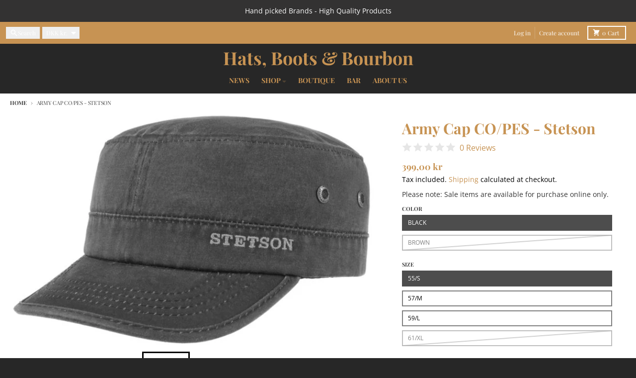

--- FILE ---
content_type: text/javascript
request_url: https://hatsbootsbourbon.com/cdn/shop/t/8/assets/focus-trap.esm.js?v=171390341577938931471732811369
body_size: 4374
content:
/*!
* tabbable 6.2.0
* @license MIT, https://github.com/focus-trap/tabbable/blob/master/LICENSE
*/var ue=["input:not([inert])","select:not([inert])","textarea:not([inert])","a[href]:not([inert])","button:not([inert])","[tabindex]:not(slot):not([inert])","audio[controls]:not([inert])","video[controls]:not([inert])",'[contenteditable]:not([contenteditable="false"]):not([inert])',"details>summary:first-of-type:not([inert])","details:not([inert])"],K=ue.join(","),ce=typeof Element>"u",R=ce?function(){}:Element.prototype.matches||Element.prototype.msMatchesSelector||Element.prototype.webkitMatchesSelector,j=!ce&&Element.prototype.getRootNode?function(o4){var e;return o4==null||(e=o4.getRootNode)===null||e===void 0?void 0:e.call(o4)}:function(o4){return o4?.ownerDocument},M=function o(e,t){var a;t===void 0&&(t=!0);var u=e==null||(a=e.getAttribute)===null||a===void 0?void 0:a.call(e,"inert"),s=u===""||u==="true",r=s||t&&e&&o(e.parentNode);return r},he=function(e){var t,a=e==null||(t=e.getAttribute)===null||t===void 0?void 0:t.call(e,"contenteditable");return a===""||a==="true"},se=function(e,t,a){if(M(e))return[];var u=Array.prototype.slice.apply(e.querySelectorAll(K));return t&&R.call(e,K)&&u.unshift(e),u=u.filter(a),u},le=function o2(e,t,a){for(var u=[],s=Array.from(e);s.length;){var r=s.shift();if(!M(r,!1))if(r.tagName==="SLOT"){var v=r.assignedElements(),f=v.length?v:r.children,p=o2(f,!0,a);a.flatten?u.push.apply(u,p):u.push({scopeParent:r,candidates:p})}else{var N=R.call(r,K);N&&a.filter(r)&&(t||!e.includes(r))&&u.push(r);var w=r.shadowRoot||typeof a.getShadowRoot=="function"&&a.getShadowRoot(r),E=!M(w,!1)&&(!a.shadowRootFilter||a.shadowRootFilter(r));if(w&&E){var P=o2(w===!0?r.children:w.children,!0,a);a.flatten?u.push.apply(u,P):u.push({scopeParent:r,candidates:P})}else s.unshift.apply(s,r.children)}}return u},de=function(e){return!isNaN(parseInt(e.getAttribute("tabindex"),10))},k=function(e){if(!e)throw new Error("No node provided");return e.tabIndex<0&&(/^(AUDIO|VIDEO|DETAILS)$/.test(e.tagName)||he(e))&&!de(e)?0:e.tabIndex},pe=function(e,t){var a=k(e);return a<0&&t&&!de(e)?0:a},ge=function(e,t){return e.tabIndex===t.tabIndex?e.documentOrder-t.documentOrder:e.tabIndex-t.tabIndex},fe=function(e){return e.tagName==="INPUT"},ye=function(e){return fe(e)&&e.type==="hidden"},me=function(e){var t=e.tagName==="DETAILS"&&Array.prototype.slice.apply(e.children).some(function(a){return a.tagName==="SUMMARY"});return t},we=function(e,t){for(var a=0;a<e.length;a++)if(e[a].checked&&e[a].form===t)return e[a]},Ne=function(e){if(!e.name)return!0;var t=e.form||j(e),a=function(v){return t.querySelectorAll('input[type="radio"][name="'+v+'"]')},u;if(typeof window<"u"&&typeof window.CSS<"u"&&typeof window.CSS.escape=="function")u=a(window.CSS.escape(e.name));else try{u=a(e.name)}catch(r){return console.error("Looks like you have a radio button with a name attribute containing invalid CSS selector characters and need the CSS.escape polyfill: %s",r.message),!1}var s=we(u,e.form);return!s||s===e},Te=function(e){return fe(e)&&e.type==="radio"},Fe=function(e){return Te(e)&&!Ne(e)},Ee=function(e){var t,a=e&&j(e),u=(t=a)===null||t===void 0?void 0:t.host,s=!1;if(a&&a!==e){var r,v,f;for(s=!!((r=u)!==null&&r!==void 0&&(v=r.ownerDocument)!==null&&v!==void 0&&v.contains(u)||e!=null&&(f=e.ownerDocument)!==null&&f!==void 0&&f.contains(e));!s&&u;){var p,N,w;a=j(u),u=(p=a)===null||p===void 0?void 0:p.host,s=!!((N=u)!==null&&N!==void 0&&(w=N.ownerDocument)!==null&&w!==void 0&&w.contains(u))}}return s},te=function(e){var t=e.getBoundingClientRect(),a=t.width,u=t.height;return a===0&&u===0},Se=function(e,t){var a=t.displayCheck,u=t.getShadowRoot;if(getComputedStyle(e).visibility==="hidden")return!0;var s=R.call(e,"details>summary:first-of-type"),r=s?e.parentElement:e;if(R.call(r,"details:not([open]) *"))return!0;if(!a||a==="full"||a==="legacy-full"){if(typeof u=="function"){for(var v=e;e;){var f=e.parentElement,p=j(e);if(f&&!f.shadowRoot&&u(f)===!0)return te(e);e.assignedSlot?e=e.assignedSlot:!f&&p!==e.ownerDocument?e=p.host:e=f}e=v}if(Ee(e))return!e.getClientRects().length;if(a!=="legacy-full")return!0}else if(a==="non-zero-area")return te(e);return!1},ke=function(e){if(/^(INPUT|BUTTON|SELECT|TEXTAREA)$/.test(e.tagName))for(var t=e.parentElement;t;){if(t.tagName==="FIELDSET"&&t.disabled){for(var a=0;a<t.children.length;a++){var u=t.children.item(a);if(u.tagName==="LEGEND")return R.call(t,"fieldset[disabled] *")?!0:!u.contains(e)}return!0}t=t.parentElement}return!1},G=function(e,t){return!(t.disabled||M(t)||ye(t)||Se(t,e)||me(t)||ke(t))},W=function(e,t){return!(Fe(t)||k(t)<0||!G(e,t))},Re=function(e){var t=parseInt(e.getAttribute("tabindex"),10);return!!(isNaN(t)||t>=0)},De=function o3(e){var t=[],a=[];return e.forEach(function(u,s){var r=!!u.scopeParent,v=r?u.scopeParent:u,f=pe(v,r),p=r?o3(u.candidates):v;f===0?r?t.push.apply(t,p):t.push(v):a.push({documentOrder:s,tabIndex:f,item:u,isScope:r,content:p})}),a.sort(ge).reduce(function(u,s){return s.isScope?u.push.apply(u,s.content):u.push(s.content),u},[]).concat(t)},Pe=function(e,t){t=t||{};var a;return t.getShadowRoot?a=le([e],t.includeContainer,{filter:W.bind(null,t),flatten:!1,getShadowRoot:t.getShadowRoot,shadowRootFilter:Re}):a=se(e,t.includeContainer,W.bind(null,t)),De(a)},Ie=function(e,t){t=t||{};var a;return t.getShadowRoot?a=le([e],t.includeContainer,{filter:G.bind(null,t),flatten:!0,getShadowRoot:t.getShadowRoot}):a=se(e,t.includeContainer,G.bind(null,t)),a},D=function(e,t){if(t=t||{},!e)throw new Error("No node provided");return R.call(e,K)===!1?!1:W(t,e)},Ce=ue.concat("iframe").join(","),Y=function(e,t){if(t=t||{},!e)throw new Error("No node provided");return R.call(e,Ce)===!1?!1:G(t,e)};/*!
* focus-trap 7.6.0
* @license MIT, https://github.com/focus-trap/focus-trap/blob/master/LICENSE
*/function Oe(o4,e,t){return(e=xe(e))in o4?Object.defineProperty(o4,e,{value:t,enumerable:!0,configurable:!0,writable:!0}):o4[e]=t,o4}function ae(o4,e){var t=Object.keys(o4);if(Object.getOwnPropertySymbols){var a=Object.getOwnPropertySymbols(o4);e&&(a=a.filter(function(u){return Object.getOwnPropertyDescriptor(o4,u).enumerable})),t.push.apply(t,a)}return t}function re(o4){for(var e=1;e<arguments.length;e++){var t=arguments[e]!=null?arguments[e]:{};e%2?ae(Object(t),!0).forEach(function(a){Oe(o4,a,t[a])}):Object.getOwnPropertyDescriptors?Object.defineProperties(o4,Object.getOwnPropertyDescriptors(t)):ae(Object(t)).forEach(function(a){Object.defineProperty(o4,a,Object.getOwnPropertyDescriptor(t,a))})}return o4}function Ae(o4,e){if(typeof o4!="object"||!o4)return o4;var t=o4[Symbol.toPrimitive];if(t!==void 0){var a=t.call(o4,e||"default");if(typeof a!="object")return a;throw new TypeError("@@toPrimitive must return a primitive value.")}return(e==="string"?String:Number)(o4)}function xe(o4){var e=Ae(o4,"string");return typeof e=="symbol"?e:e+""}var ne={activateTrap:function(e,t){if(e.length>0){var a=e[e.length-1];a!==t&&a.pause()}var u=e.indexOf(t);u===-1||e.splice(u,1),e.push(t)},deactivateTrap:function(e,t){var a=e.indexOf(t);a!==-1&&e.splice(a,1),e.length>0&&e[e.length-1].unpause()}},Le=function(e){return e.tagName&&e.tagName.toLowerCase()==="input"&&typeof e.select=="function"},Be=function(e){return e?.key==="Escape"||e?.key==="Esc"||e?.keyCode===27},x=function(e){return e?.key==="Tab"||e?.keyCode===9},Ke=function(e){return x(e)&&!e.shiftKey},je=function(e){return x(e)&&e.shiftKey},ie=function(e){return setTimeout(e,0)},oe=function(e,t){var a=-1;return e.every(function(u,s){return t(u)?(a=s,!1):!0}),a},A=function(e){for(var t=arguments.length,a=new Array(t>1?t-1:0),u=1;u<t;u++)a[u-1]=arguments[u];return typeof e=="function"?e.apply(void 0,a):e},B=function(e){return e.target.shadowRoot&&typeof e.composedPath=="function"?e.composedPath()[0]:e.target},Me=[],Ge=function(e,t){var a=t?.document||document,u=t?.trapStack||Me,s=re({returnFocusOnDeactivate:!0,escapeDeactivates:!0,delayInitialFocus:!0,isKeyForward:Ke,isKeyBackward:je},t),r={containers:[],containerGroups:[],tabbableGroups:[],nodeFocusedBeforeActivation:null,mostRecentlyFocusedNode:null,active:!1,paused:!1,delayInitialFocusTimer:void 0,recentNavEvent:void 0},v,f=function(n,i,c){return n&&n[i]!==void 0?n[i]:s[c||i]},p=function(n,i){var c=typeof i?.composedPath=="function"?i.composedPath():void 0;return r.containerGroups.findIndex(function(l){var d=l.container,h=l.tabbableNodes;return d.contains(n)||c?.includes(d)||h.find(function(g){return g===n})})},N=function(n){var i=s[n];if(typeof i=="function"){for(var c=arguments.length,l=new Array(c>1?c-1:0),d=1;d<c;d++)l[d-1]=arguments[d];i=i.apply(void 0,l)}if(i===!0&&(i=void 0),!i){if(i===void 0||i===!1)return i;throw new Error("`".concat(n,"` was specified but was not a node, or did not return a node"))}var h=i;if(typeof i=="string"&&(h=a.querySelector(i),!h))throw new Error("`".concat(n,"` as selector refers to no known node"));return h},w=function(){var n=N("initialFocus");if(n===!1)return!1;if(n===void 0||!Y(n,s.tabbableOptions))if(p(a.activeElement)>=0)n=a.activeElement;else{var i=r.tabbableGroups[0],c=i&&i.firstTabbableNode;n=c||N("fallbackFocus")}if(!n)throw new Error("Your focus-trap needs to have at least one focusable element");return n},E=function(){if(r.containerGroups=r.containers.map(function(n){var i=Pe(n,s.tabbableOptions),c=Ie(n,s.tabbableOptions),l=i.length>0?i[0]:void 0,d=i.length>0?i[i.length-1]:void 0,h=c.find(function(y){return D(y)}),g=c.slice().reverse().find(function(y){return D(y)}),m=!!i.find(function(y){return k(y)>0});return{container:n,tabbableNodes:i,focusableNodes:c,posTabIndexesFound:m,firstTabbableNode:l,lastTabbableNode:d,firstDomTabbableNode:h,lastDomTabbableNode:g,nextTabbableNode:function(S){var C=arguments.length>1&&arguments[1]!==void 0?arguments[1]:!0,F=i.indexOf(S);return F<0?C?c.slice(c.indexOf(S)+1).find(function(O){return D(O)}):c.slice(0,c.indexOf(S)).reverse().find(function(O){return D(O)}):i[F+(C?1:-1)]}}}),r.tabbableGroups=r.containerGroups.filter(function(n){return n.tabbableNodes.length>0}),r.tabbableGroups.length<=0&&!N("fallbackFocus"))throw new Error("Your focus-trap must have at least one container with at least one tabbable node in it at all times");if(r.containerGroups.find(function(n){return n.posTabIndexesFound})&&r.containerGroups.length>1)throw new Error("At least one node with a positive tabindex was found in one of your focus-trap's multiple containers. Positive tabindexes are only supported in single-container focus-traps.")},P=function(n){var i=n.activeElement;if(i)return i.shadowRoot&&i.shadowRoot.activeElement!==null?P(i.shadowRoot):i},T=function(n){if(n!==!1&&n!==P(document)){if(!n||!n.focus){T(w());return}n.focus({preventScroll:!!s.preventScroll}),r.mostRecentlyFocusedNode=n,Le(n)&&n.select()}},Z=function(n){var i=N("setReturnFocus",n);return i||(i===!1?!1:n)},z=function(n){var i=n.target,c=n.event,l=n.isBackward,d=l===void 0?!1:l;i=i||B(c),E();var h=null;if(r.tabbableGroups.length>0){var g=p(i,c),m=g>=0?r.containerGroups[g]:void 0;if(g<0)d?h=r.tabbableGroups[r.tabbableGroups.length-1].lastTabbableNode:h=r.tabbableGroups[0].firstTabbableNode;else if(d){var y=oe(r.tabbableGroups,function(q){var V=q.firstTabbableNode;return i===V});if(y<0&&(m.container===i||Y(i,s.tabbableOptions)&&!D(i,s.tabbableOptions)&&!m.nextTabbableNode(i,!1))&&(y=g),y>=0){var S=y===0?r.tabbableGroups.length-1:y-1,C=r.tabbableGroups[S];h=k(i)>=0?C.lastTabbableNode:C.lastDomTabbableNode}else x(c)||(h=m.nextTabbableNode(i,!1))}else{var F=oe(r.tabbableGroups,function(q){var V=q.lastTabbableNode;return i===V});if(F<0&&(m.container===i||Y(i,s.tabbableOptions)&&!D(i,s.tabbableOptions)&&!m.nextTabbableNode(i))&&(F=g),F>=0){var O=F===r.tabbableGroups.length-1?0:F+1,ee=r.tabbableGroups[O];h=k(i)>=0?ee.firstTabbableNode:ee.firstDomTabbableNode}else x(c)||(h=m.nextTabbableNode(i))}}else h=N("fallbackFocus");return h},L=function(n){var i=B(n);if(!(p(i,n)>=0)){if(A(s.clickOutsideDeactivates,n)){v.deactivate({returnFocus:s.returnFocusOnDeactivate});return}A(s.allowOutsideClick,n)||n.preventDefault()}},X=function(n){var i=B(n),c=p(i,n)>=0;if(c||i instanceof Document)c&&(r.mostRecentlyFocusedNode=i);else{n.stopImmediatePropagation();var l,d=!0;if(r.mostRecentlyFocusedNode)if(k(r.mostRecentlyFocusedNode)>0){var h=p(r.mostRecentlyFocusedNode),g=r.containerGroups[h].tabbableNodes;if(g.length>0){var m=g.findIndex(function(y){return y===r.mostRecentlyFocusedNode});m>=0&&(s.isKeyForward(r.recentNavEvent)?m+1<g.length&&(l=g[m+1],d=!1):m-1>=0&&(l=g[m-1],d=!1))}}else r.containerGroups.some(function(y){return y.tabbableNodes.some(function(S){return k(S)>0})})||(d=!1);else d=!1;d&&(l=z({target:r.mostRecentlyFocusedNode,isBackward:s.isKeyBackward(r.recentNavEvent)})),T(l||r.mostRecentlyFocusedNode||w())}r.recentNavEvent=void 0},ve=function(n){var i=arguments.length>1&&arguments[1]!==void 0?arguments[1]:!1;r.recentNavEvent=n;var c=z({event:n,isBackward:i});c&&(x(n)&&n.preventDefault(),T(c))},$=function(n){(s.isKeyForward(n)||s.isKeyBackward(n))&&ve(n,s.isKeyBackward(n))},J=function(n){Be(n)&&A(s.escapeDeactivates,n)!==!1&&(n.preventDefault(),v.deactivate())},Q=function(n){var i=B(n);p(i,n)>=0||A(s.clickOutsideDeactivates,n)||A(s.allowOutsideClick,n)||(n.preventDefault(),n.stopImmediatePropagation())},H=function(){if(r.active)return ne.activateTrap(u,v),r.delayInitialFocusTimer=s.delayInitialFocus?ie(function(){T(w())}):T(w()),a.addEventListener("focusin",X,!0),a.addEventListener("mousedown",L,{capture:!0,passive:!1}),a.addEventListener("touchstart",L,{capture:!0,passive:!1}),a.addEventListener("click",Q,{capture:!0,passive:!1}),a.addEventListener("keydown",$,{capture:!0,passive:!1}),a.addEventListener("keydown",J),v},_=function(){if(r.active)return a.removeEventListener("focusin",X,!0),a.removeEventListener("mousedown",L,!0),a.removeEventListener("touchstart",L,!0),a.removeEventListener("click",Q,!0),a.removeEventListener("keydown",$,!0),a.removeEventListener("keydown",J),v},be=function(n){var i=n.some(function(c){var l=Array.from(c.removedNodes);return l.some(function(d){return d===r.mostRecentlyFocusedNode})});i&&T(w())},U=typeof window<"u"&&"MutationObserver"in window?new MutationObserver(be):void 0,I=function(){U&&(U.disconnect(),r.active&&!r.paused&&r.containers.map(function(n){U.observe(n,{subtree:!0,childList:!0})}))};return v={get active(){return r.active},get paused(){return r.paused},activate:function(n){if(r.active)return this;var i=f(n,"onActivate"),c=f(n,"onPostActivate"),l=f(n,"checkCanFocusTrap");l||E(),r.active=!0,r.paused=!1,r.nodeFocusedBeforeActivation=a.activeElement,i?.();var d=function(){l&&E(),H(),I(),c?.()};return l?(l(r.containers.concat()).then(d,d),this):(d(),this)},deactivate:function(n){if(!r.active)return this;var i=re({onDeactivate:s.onDeactivate,onPostDeactivate:s.onPostDeactivate,checkCanReturnFocus:s.checkCanReturnFocus},n);clearTimeout(r.delayInitialFocusTimer),r.delayInitialFocusTimer=void 0,_(),r.active=!1,r.paused=!1,I(),ne.deactivateTrap(u,v);var c=f(i,"onDeactivate"),l=f(i,"onPostDeactivate"),d=f(i,"checkCanReturnFocus"),h=f(i,"returnFocus","returnFocusOnDeactivate");c?.();var g=function(){ie(function(){h&&T(Z(r.nodeFocusedBeforeActivation)),l?.()})};return h&&d?(d(Z(r.nodeFocusedBeforeActivation)).then(g,g),this):(g(),this)},pause:function(n){if(r.paused||!r.active)return this;var i=f(n,"onPause"),c=f(n,"onPostPause");return r.paused=!0,i?.(),_(),I(),c?.(),this},unpause:function(n){if(!r.paused||!r.active)return this;var i=f(n,"onUnpause"),c=f(n,"onPostUnpause");return r.paused=!1,i?.(),E(),H(),I(),c?.(),this},updateContainerElements:function(n){var i=[].concat(n).filter(Boolean);return r.containers=i.map(function(c){return typeof c=="string"?a.querySelector(c):c}),r.active&&E(),I(),this}},v.updateContainerElements(e),v};export{Ge as c};
//# sourceMappingURL=/cdn/shop/t/8/assets/focus-trap.esm.js.map?v=171390341577938931471732811369
